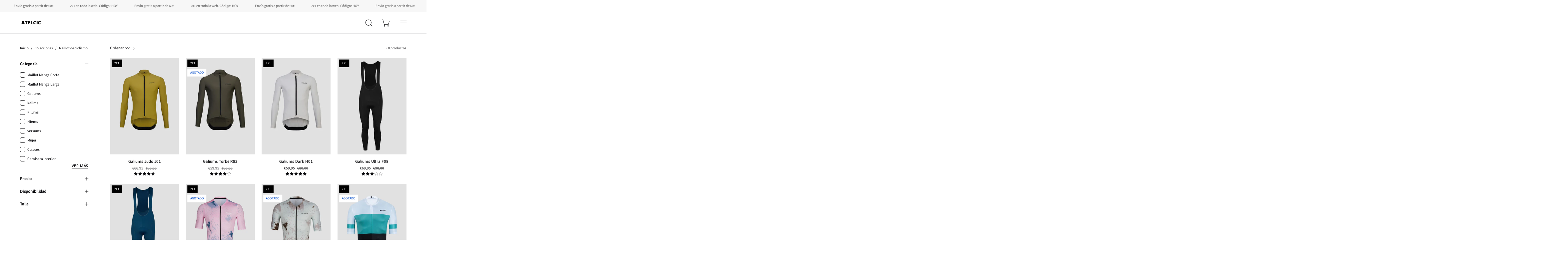

--- FILE ---
content_type: application/javascript
request_url: https://cdn.kilatechapps.com/media/countdown/7321157702.min.js
body_size: 4429
content:
try{if(typeof ct_kt==="undefined"){ct_kt={}}else{throw new Error("KT Countdown already loaded");}
ct_kt.prioritize_active_timers_non_product_pages=[];ct_kt.prioritize_active_timers_product_pages=["1"];ct_kt.schedule={"timer1": {"timer": 1, "design": "bindflip", "mplace": false, "fonts": "", "pages": "product", "specifics": "all", "outofstock": "no", "message": "\u00daLTIMAS HORAS CON 2X1", "method": "fresh_constant", "isLoop": false, "period": "116", "timestamp": "none"}};ct_kt.js_bindflip_setTime=(val)=>{var days=Math.floor(val/(60*60*24))+"";days=days.length==1?"0"+days:days;var hrs=Math.floor((val%(60*60*24))/(60*60))+"";hrs=hrs.length==1?"0"+hrs:hrs;var mins=Math.floor((val%(60*60))/60)+"";mins=mins.length==1?"0"+mins:mins;var secs=val%(60)+"";secs=secs.length==1?"0"+secs:secs;var old_val=val+1;var old_days=Math.floor(old_val/(60*60*24))+"";old_days=old_days.length==1?"0"+old_days:old_days;var old_hrs=Math.floor((old_val%(60*60*24))/(60*60))+"";old_hrs=old_hrs.length==1?"0"+old_hrs:old_hrs;var old_mins=Math.floor((old_val%(60*60))/60)+"";old_mins=old_mins.length==1?"0"+old_mins:old_mins;var old_secs=old_val%(60)+"";old_secs=old_secs.length==1?"0"+old_secs:old_secs;if(old_days!=days){document.querySelectorAll(".kt-timer .kt-days .kt-back .kt-up, .kt-timer .kt-days .kt-back .kt-down").forEach((htmlComponent)=>{htmlComponent.innerHTML=days;});document.querySelectorAll(".kt-timer .kt-days").forEach((htmlComponent)=>{htmlComponent.classList.add("animate-kt");});old_days=true;}
if(old_hrs!=hrs){document.querySelectorAll(".kt-timer .kt-hrs .kt-back .kt-up, .kt-timer .kt-hrs .kt-back .kt-down").forEach((htmlComponent)=>{htmlComponent.innerHTML=hrs;});document.querySelectorAll(".kt-timer .kt-hrs").forEach((htmlComponent)=>{htmlComponent.classList.add("animate-kt");});old_hrs=true;}
if(old_mins!=mins){document.querySelectorAll(".kt-timer .kt-mins .kt-back .kt-up, .kt-timer .kt-mins .kt-back .kt-down").forEach((htmlComponent)=>{htmlComponent.innerHTML=mins;});document.querySelectorAll(".kt-timer .kt-mins").forEach((htmlComponent)=>{htmlComponent.classList.add("animate-kt");});old_mins=true;}
if(old_secs!=secs){document.querySelectorAll(".kt-timer .kt-secs .kt-back .kt-up, .kt-timer .kt-secs .kt-back .kt-down").forEach((htmlComponent)=>{htmlComponent.innerHTML=secs;});document.querySelectorAll(".kt-timer .kt-secs").forEach((htmlComponent)=>{htmlComponent.classList.add("animate-kt");});old_secs=true;}
window.setTimeout(()=>{if(old_days==true){document.querySelectorAll(".kt-timer .kt-days .kt-front .kt-up, .kt-timer .kt-days .kt-front .kt-down").forEach((htmlComponent)=>{htmlComponent.innerHTML=days;});}
if(old_hrs==true){document.querySelectorAll(".kt-timer .kt-hrs .kt-front .kt-up, .kt-timer .kt-hrs .kt-front .kt-down").forEach((htmlComponent)=>{htmlComponent.innerHTML=hrs;});}
if(old_mins==true){document.querySelectorAll(".kt-timer .kt-mins .kt-front .kt-up, .kt-timer .kt-mins .kt-front .kt-down").forEach((htmlComponent)=>{htmlComponent.innerHTML=mins;});}
if(old_secs==true){document.querySelectorAll(".kt-timer .kt-secs .kt-front .kt-up, .kt-timer .kt-secs .kt-front .kt-down").forEach((htmlComponent)=>{htmlComponent.innerHTML=secs;});}
document.querySelectorAll(".kt-timer .kt-days, .kt-timer .kt-hrs, .kt-timer .kt-mins, .kt-timer .kt-secs").forEach((htmlComponent)=>{htmlComponent.classList.remove("animate-kt");});},900);}
ct_kt.js_bindflip_initTimer=(val=0)=>{var days=Math.floor(val/(60*60*24))+"";days=days.length==1?"0"+days:days;var hrs=Math.floor((val%(60*60*24))/(60*60))+"";hrs=hrs.length==1?"0"+hrs:hrs;var mins=Math.floor((val%(60*60))/60)+"";mins=mins.length==1?"0"+mins:mins;var secs=val%(60)+"";secs=secs.length==1?"0"+secs:secs;document.querySelectorAll(".kt-timer .kt-days .kt-back .kt-up, .kt-timer .kt-days .kt-back .kt-down, .kt-timer .kt-days .kt-front .kt-up, .kt-timer .kt-days .kt-front .kt-down").forEach((htmlComponent)=>{htmlComponent.innerHTML=days;});document.querySelectorAll(".kt-timer .kt-hrs .kt-back .kt-up, .kt-timer .kt-hrs .kt-back .kt-down, .kt-timer .kt-hrs .kt-front .kt-up, .kt-timer .kt-hrs .kt-front .kt-down").forEach((htmlComponent)=>{htmlComponent.innerHTML=hrs;});document.querySelectorAll(".kt-timer .kt-mins .kt-back .kt-up, .kt-timer .kt-mins .kt-back .kt-down, .kt-timer .kt-mins .kt-front .kt-up, .kt-timer .kt-mins .kt-front .kt-down").forEach((htmlComponent)=>{htmlComponent.innerHTML=mins;});document.querySelectorAll(".kt-timer .kt-secs .kt-back .kt-up, .kt-timer .kt-secs .kt-back .kt-down, .kt-timer .kt-secs .kt-front .kt-up, .kt-timer .kt-secs .kt-front .kt-down").forEach((htmlComponent)=>{htmlComponent.innerHTML=secs;});}
ct_kt.html_bindflip=`<div class="kt-wrapper"><div class="kt-timer"><div class="kt-head"><div class="kt-message animateText-kt">INPUT_TAGLINE</div></div><div class="kt-timer-component"><div class="kt-section"><div class="kt-card kt-days"><div class="kt-front"><div class="kt-up"></div><div class="kt-down-parent"><div class="kt-down"></div></div></div><div class="kt-back"><div class="kt-up"></div><div class="kt-down-parent"><div class="kt-down"></div></div></div><div class="kt-holder">00</div></div><div class="kt-unit">Days</div></div><div class="kt-sep kt-days">:</div><div class="kt-section"><div class="kt-card kt-hrs"><div class="kt-front"><div class="kt-up"></div><div class="kt-down-parent"><div class="kt-down"></div></div></div><div class="kt-back"><div class="kt-up"></div><div class="kt-down-parent"><div class="kt-down"></div></div></div><div class="kt-holder">00</div></div><div class="kt-unit">Hours</div></div><div class="kt-sep kt-hrs">:</div><div class="kt-section"><div class="kt-card kt-mins"><div class="kt-front"><div class="kt-up"></div><div class="kt-down-parent"><div class="kt-down"></div></div></div><div class="kt-back"><div class="kt-up"></div><div class="kt-down-parent"><div class="kt-down"></div></div></div><div class="kt-holder">00</div></div><div class="kt-unit">Minutes</div></div><div class="kt-sep kt-mins">:</div><div class="kt-section"><div class="kt-card kt-secs"><div class="kt-front"><div class="kt-up"></div><div class="kt-down-parent"><div class="kt-down"></div></div></div><div class="kt-back"><div class="kt-up"></div><div class="kt-down-parent"><div class="kt-down"></div></div></div><div class="kt-holder">00</div></div><div class="kt-unit">Seconds</div></div></div></div></div>`;;ct_kt.style1="";ct_kt.style2="";ct_kt.style3="";ct_kt.style4="";ct_kt.style5="";ct_kt.style1=` #product-form-installment #countdownultimate-KT-auto,form.installment #countdownultimate-KT-auto,payment-terms #countdownultimate-KT-auto,product-payment-terms #countdownultimate-KT-auto{display:none}#countdownultimate-KT.hide-kt,#countdownultimate-KT-auto.hide-kt{display:none}#countdownultimate-KT,#countdownultimate-KT-auto{width:100%}.kt-wrapper{text-align:center}.kt-wrapper div:empty{display:block}@media(min-width:768px){.kt-wrapper{text-align:center}}.kt-timer{display:inline-block;margin:10px 0;line-height:1;transform:translate3d(0,0,0);-webkit-transform:translate3d(0,0,0);-webkit-animation:none .5s cubic-bezier(0.250,0.460,0.450,0.940) both;animation:none .5s cubic-bezier(0.250,0.460,0.450,0.940) both}.kt-timer-component{display:inline-flex;flex-flow:wrap;justify-content:center}.kt-timer .kt-head{display:block}.kt-timer .kt-message{font-family:inherit;font-size:14pt;font-weight:400;font-style:normal;text-align:center;color:rgba(0,0,0,1);padding-bottom:10px}.kt-timer .kt-message span{font-size:150%;font-weight:800}.animateText-kt{-webkit-animation:none 3.5s cubic-bezier(0.4,0,1,1) infinite both;animation:none 3.5s cubic-bezier(0.4,0,1,1) infinite both}.kt-timer .kt-section{display:inline-block}.kt-timer .kt-sep{display:inline-block;font-family:inherit;font-size:22pt;font-weight:700;margin:0 5px;color:rgba(0,0,0,1)}.kt-timer .kt-card{position:relative;display:inline-block;margin-left:2px;margin-right:2px;margin-bottom:6%;perspective:400px;-webkit-perspective:400px;font-family:inherit;font-size:22pt;font-weight:700;font-style:normal}.kt-timer .kt-unit{text-align:center;margin-top:3px;display:none;font-family:inherit;font-size:8pt;font-weight:400;font-style:normal;color:rgba(0,0,0,1)}.kt-timer .kt-card .kt-holder{position:relative;visibility:hidden}.kt-timer .kt-card .kt-holder,.kt-timer .kt-card .kt-up,.kt-timer .kt-card .kt-down-parent{padding:0 3px}.kt-timer .kt-card .kt-holder,.kt-timer .kt-card .kt-up,.kt-timer .kt-card .kt-down-parent,.kt-timer .kt-sep{line-height:1.5}.kt-timer .kt-card .kt-up,.kt-timer .kt-card .kt-down-parent{position:absolute;height:50%;overflow:hidden}.kt-timer .kt-card .kt-down-parent{bottom:calc(0px - 6%)}.kt-timer .kt-card .kt-down{position:relative;top:-100%}.kt-timer .kt-card .kt-front,.kt-timer .kt-card .kt-back{position:absolute;height:100%}.kt-timer .kt-card .kt-front .kt-down-parent,.kt-timer .kt-card .kt-front .kt-up,.kt-timer .kt-card .kt-back .kt-down-parent,.kt-timer .kt-card .kt-back .kt-up{background-color:rgba(0,104,210,1);color:rgba(255,255,255,1)}.kt-timer .kt-card .kt-front .kt-down-parent,.kt-timer .kt-card .kt-back .kt-up{box-shadow:1px 1px 4px rgba(0,0,0,0.3)}.kt-timer .kt-card .kt-front .kt-up,.kt-timer .kt-card .kt-back .kt-up{border-top-left-radius:10px;border-top-right-radius:10px}.kt-timer .kt-card .kt-front .kt-down-parent,.kt-timer .kt-card .kt-back .kt-down-parent{border-bottom-left-radius:10px;border-bottom-right-radius:10px}.kt-timer .kt-card .kt-front .kt-up,.kt-timer .kt-card .kt-back .kt-down-parent{z-index:1}.kt-timer .kt-card .kt-front .kt-down-parent,.kt-timer .kt-card .kt-back .kt-up{z-index:0}.kt-timer .kt-card .kt-up{transform-origin:bottom;-webkit-transform-origin:bottom}.kt-timer .kt-card .kt-down-parent{transform-origin:top;-webkit-transform-origin:top}.animate-kt .kt-front .kt-up{-webkit-animation:animatetop-kt .45s cubic-bezier(0.4,0,1,1);animation:animatetop-kt .45s cubic-bezier(0.4,0,1,1);-webkit-animation-fill-mode:both;animation-fill-mode:both}.animate-kt .kt-back .kt-down-parent{-webkit-animation:animatebottom-kt .9s ease-out;animation:animatebottom-kt .9s ease-out;-webkit-animation-fill-mode:both;animation-fill-mode:both}@keyframes animatetop-kt{0%{-webkit-transform:rotateX(0deg);transform:rotateX(0deg)}99%{-webkit-transform:rotateX(-90deg);transform:rotateX(-90deg);opacity:1}100%{opacity:0}}@-webkit-keyframes animatetop-kt{0%{-webkit-transform:rotateX(0deg);transform:rotateX(0deg)}99%{-webkit-transform:rotateX(-90deg);transform:rotateX(-90deg);opacity:1}100%{opacity:0}}@keyframes animatebottom-kt{0%{opacity:0}50%{opacity:0;-webkit-transform:rotateX(90deg);transform:rotateX(90deg)}51%{opacity:1}100%{-webkit-transform:rotateX(0deg);transform:rotateX(0deg)}}@-webkit-keyframes animatebottom-kt{0%{opacity:0}50%{opacity:0;-webkit-transform:rotateX(90deg);transform:rotateX(90deg)}51%{opacity:1}100%{-webkit-transform:rotateX(0deg);transform:rotateX(0deg)}}`;;ct_kt.styles={"1":ct_kt.style1,"2":ct_kt.style2,"3":ct_kt.style3,"4":ct_kt.style4,"5":ct_kt.style5}
importFont=document.createElement('link');importFont.id="ct-kt-fonts";importFont.rel="stylesheet";importFont.href="https://fonts.googleapis.com/css?family=";ct_kt.setCookie=(cname,cvalue)=>{localStorage.setItem(cname,cvalue);}
ct_kt.getCookie=(cname)=>{return localStorage.getItem(cname);}
ct_kt.timer_data_selector=(timer)=>{switch(timer){case"1":return ct_kt.schedule.timer1;case"2":return ct_kt.schedule.timer2;case"3":return ct_kt.schedule.timer3;case"4":return ct_kt.schedule.timer4;case"5":return ct_kt.schedule.timer5;default:return null;}}
ct_kt.timer_get_remaining=(data)=>{switch(data.method){case"constant":return ct_kt.calc_remaining_method_const(data);case"fresh_constant":return ct_kt.calc_remaining_method_fresh_const(data);case"specific":return ct_kt.calc_remaining_method_specific(data);case"daily":return ct_kt.calc_remaining_method_daily(data);case"weekly":return ct_kt.calc_remaining_method_weekly(data);default:return null;}}
ct_kt.calc_remaining_method_const=(data)=>{utc_time=parseInt(data.start_timestamp);now_utc_time=(new Date()).getTime();cycles=Math.ceil(((now_utc_time-utc_time)/1000)/((parseInt(data.period))*60));if(!data.isLoop&&cycles>1){return-1;}
countdownto_time=utc_time+(cycles*((parseInt(data.period))*60)*1000)
remaining=Math.trunc((countdownto_time-now_utc_time)/1000);return remaining;}
ct_kt.calc_remaining_method_fresh_const=(data)=>{var cookievalue=ct_kt.getCookie("ct_kt_fr");if(cookievalue==null){var now=+new Date();ct_kt.setCookie("ct_kt_fr",now+","+data.timestamp);return data.period*60;}else{cookievalue=cookievalue.split(",");var thenTimestamp=cookievalue[0];var isNewCookie=cookievalue[1];if(data.timestamp=="none"||data.timestamp==isNewCookie){var thenDatetime=new Date(parseInt(thenTimestamp));var nowDatetime=new Date();var difference_in_seconds=Math.floor((nowDatetime-thenDatetime)/1000);if(!data.isLoop&&(difference_in_seconds/(data.period*60))>1){return-1;}
return data.period*60-(difference_in_seconds)%(data.period*60);}
if(data.timestamp!=isNewCookie){var now=+new Date();ct_kt.setCookie("ct_kt_fr",now+","+data.timestamp);return data.period*60;}}
return-1;}
ct_kt.calc_remaining_method_specific=(data)=>{var nowDateTime=new Date();var startDateTime=new Date(data.start);var endDateTime=new Date(data.end);if(endDateTime-startDateTime<=0){console.error("Invalid timer scheduling detected - timer");return-1;}
if(data.respecttimezone){if(startDateTime<nowDateTime&&nowDateTime<endDateTime){return Math.floor((endDateTime-nowDateTime)/1000);}else{return-1;}}else{currentTimezone=nowDateTime.getTimezoneOffset();deltaTimezone=currentTimezone-parseInt(data.timezone);configured_startDateTime=new Date(+startDateTime+deltaTimezone*60*1000);configured_endDateTime=new Date(+endDateTime+deltaTimezone*60*1000);if(configured_startDateTime<nowDateTime&&nowDateTime<configured_endDateTime){return Math.floor((configured_endDateTime-nowDateTime)/1000);}else{return-1;}}};ct_kt.calc_remaining_method_daily=(data)=>{var nowDateTime=new Date();var starthoursmins=data.start.split(":");var startDateTime=new Date();startDateTime.setHours(parseInt(starthoursmins[0]),parseInt(starthoursmins[1]),0);var endhoursmins=data.end.split(":");var endDateTime=new Date();endDateTime.setHours(parseInt(endhoursmins[0]),parseInt(endhoursmins[1]),0);if(endDateTime-startDateTime<=0){console.error("Invalid timer scheduling detected - timer");return-1;}
if(startDateTime<nowDateTime&&nowDateTime<endDateTime){return Math.floor((endDateTime-nowDateTime)/1000);}else{return-1;}};ct_kt.calc_remaining_method_weekly=(data)=>{var nowDateTime=new Date();var nowDay=nowDateTime.getDay();var day_order=[];var dayn=nowDay+1;for(var i=nowDay;i<nowDay+14;i++){if(dayn<7){day_order.push(dayn);}else{dayn=0;day_order.push(dayn);}
dayn++;}
var indexofstart=day_order.indexOf(parseInt(data.start_day));var indexofend=day_order.indexOf(parseInt(data.end_day));if(indexofstart<indexofend){return-1;}
const daymapper={"-6":1,"-5":2,"-4":3,"-3":4,"-2":5,"-1":6,0:0,1:1,2:2,3:3,4:4,5:5,6:6,7:0,8:1,9:2,10:3,11:4,12:5}
var dayfinder_back=[];var dayfinder_front=[];for(var i=nowDay-6;i<=nowDay;i++){dayfinder_back.push(daymapper[i]);}
for(var i=nowDay;i<=nowDay+6;i++){dayfinder_front.push(daymapper[i]);}
var daydiff=(dayfinder_back.indexOf(nowDay)-dayfinder_back.indexOf(parseInt(data.start_day)))*24*60*60*1000;var startDateTime=new Date();var starthoursmins=data.start.split(":");startDateTime.setHours(parseInt(starthoursmins[0]),parseInt(starthoursmins[1]),0);startDateTime=+startDateTime-daydiff;daydiff=(dayfinder_front.indexOf(parseInt(data.end_day))-dayfinder_front.indexOf(nowDay))*24*60*60*1000;var endhoursmins=data.end.split(":");var endDateTime=new Date();endDateTime.setHours(parseInt(endhoursmins[0]),parseInt(endhoursmins[1]),0);endDateTime=+endDateTime+daydiff
if(endDateTime-startDateTime<=0){console.error("Invalid timer scheduling detected - timer");return-1;}
if(startDateTime<nowDateTime&&nowDateTime<endDateTime){return Math.floor((endDateTime-nowDateTime)/1000);}else{return-1;}};ct_kt.identify_page=async()=>{if(typeof kilatech_page_CT=="undefined"){kilatech_page_CT="";kilatech_available_CT="";kilatech_sale_CT="";kilatech_tags_CT=[];var urlparts=window.location.pathname.split("/");if(urlparts.length==2&&urlparts[0]==urlparts[1]&&urlparts[1]==""){kilatech_page_CT="home";}else{urlparts.forEach((part)=>{if(part=="cart"){kilatech_page_CT="cart";}});}
if(kilatech_page_CT==""){var handler=urlparts.pop();var req=await fetch('/products/'+handler+".js");if(req.status==200){kilatech_page_CT="product";var respnse=await req.json();kilatech_available_CT=respnse.available;for(var i of respnse.tags){kilatech_tags_CT.push(i.toLowerCase())}
for(var i in respnse.variants){if(respnse.variants[i].compare_at_price!=null){if(respnse.variants[i].price<respnse.variants[i].compare_at_price){kilatech_sale_CT=true;break;}}}}else{kilatech_page_CT="other";}}}
return kilatech_page_CT;}
ct_kt.identry_timer_for_page=()=>{if(kilatech_page_CT!="product"){for(var i of ct_kt.prioritize_active_timers_non_product_pages){var data=ct_kt.timer_data_selector(i)
var remaining=ct_kt.timer_get_remaining(data);if(remaining>0){data={...data,remaining:remaining};return data}}
return null;}
if(kilatech_page_CT=="product"){for(var i of ct_kt.prioritize_active_timers_product_pages){var data=ct_kt.timer_data_selector(i)
var tag=false;if(data.specifics=="tag"){for(var i of data.tags){if(kilatech_tags_CT.includes(i)){tag=true;}}
if(!tag){continue;}}
if(data.specifics=="sale"){if(kilatech_sale_CT==false){continue;}}
if(data.specifics=="nosale"){if(kilatech_sale_CT==true){continue;}}
if(data.outofstock=="out"){if(kilatech_available_CT==true){continue;}}else if(data.outofstock=="aonly"){if(kilatech_available_CT==false){continue;}}
var remaining=ct_kt.timer_get_remaining(data);if(remaining>0){data={...data,remaining:remaining};return data}}
return null;}}
ct_kt.initTimer=null;ct_kt.setTime=null;ct_kt.htmlComponent=null;ct_kt.style=null;ct_kt.counter=null;KT_TOTAL=null;ct_kt.start_timer=(data)=>{KT_TOTAL=data.remaining;if(KT_TOTAL>0){switch(data.design){case"flip":ct_kt.initTimer=ct_kt.js_flip_initTimer;ct_kt.setTime=ct_kt.js_flip_setTime;ct_kt.htmlComponent=ct_kt.html_flip;break;case"bindflip":ct_kt.initTimer=ct_kt.js_bindflip_initTimer;ct_kt.setTime=ct_kt.js_bindflip_setTime;ct_kt.htmlComponent=ct_kt.html_bindflip;break;case"card":ct_kt.initTimer=ct_kt.js_card_initTimer;ct_kt.setTime=ct_kt.js_card_setTime;ct_kt.htmlComponent=ct_kt.html_card;break;case"bindcard":ct_kt.initTimer=ct_kt.js_bindcard_initTimer;ct_kt.setTime=ct_kt.js_bindcard_setTime;ct_kt.htmlComponent=ct_kt.html_bindcard;break;case"circlebanner":ct_kt.initTimer=ct_kt.js_circlebanner_initTimer;ct_kt.setTime=ct_kt.js_circlebanner_setTime;ct_kt.htmlComponent=ct_kt.html_circlebanner;break;case"circles":ct_kt.initTimer=ct_kt.js_circles_initTimer;ct_kt.setTime=ct_kt.js_circles_setTime;ct_kt.htmlComponent=ct_kt.html_circles;break;case"plain":ct_kt.initTimer=ct_kt.js_plain_initTimer;ct_kt.setTime=ct_kt.js_plain_setTime;ct_kt.htmlComponent=ct_kt.html_plain;break;default:break;}
ct_kt.style=ct_kt.styles[data.timer];if(!data.mplace){var placeholder_component=document.createElement("div");placeholder_component.id="countdownultimate-KT-auto";placeholder_component.class="hide-kt";document.querySelectorAll("form[action*='/cart/add']").forEach((htmlComponent)=>{htmlComponent.appendChild(placeholder_component.cloneNode(true));});ct_kt.htmlComponent=ct_kt.htmlComponent.replace("INPUT_TAGLINE",data.message)
document.querySelectorAll("#countdownultimate-KT-auto").forEach((htmlComponent)=>{htmlComponent.innerHTML=ct_kt.htmlComponent;});}else{ct_kt.htmlComponent=ct_kt.htmlComponent.replace("INPUT_TAGLINE",data.message)
document.querySelectorAll("#countdownultimate-KT").forEach((htmlComponent)=>{htmlComponent.innerHTML=ct_kt.htmlComponent;});}
if(document.querySelectorAll("#countdownultimate-KT, #countdownultimate-KT-auto").length>0){var style_component=document.createElement("style");style_component.id="ctkt";style_component.innerHTML=ct_kt.style;document.head.append(style_component);if(data.fonts!=""){importFont.href=importFont.href+data.fonts;document.head.appendChild(importFont);}}else{return;}
window.setTimeout(()=>{ct_kt.initTimer(KT_TOTAL);},5);try{ct_kt_before_start();}catch{}
document.querySelectorAll("#countdownultimate-KT, #countdownultimate-KT-auto").forEach((htmlComponent)=>{htmlComponent.classList.remove("hide-kt");});ct_kt.counter=window.setInterval(()=>{KT_TOTAL--;ct_kt.setTime(KT_TOTAL);if(KT_TOTAL<0){window.clearInterval(ct_kt.counter);document.querySelectorAll("#countdownultimate-KT, #countdownultimate-KT-auto").forEach((htmlComponent)=>{htmlComponent.classList.add("hide-kt");});try{ct_kt_expired();}catch{}}},1000);}}
ct_kt.main=async()=>{var detecting_page=ct_kt.identify_page();await detecting_page;var timer_data=ct_kt.identry_timer_for_page();if(timer_data!=null){if(typeof ct_kt.started=="undefined"||ct_kt.started==false){ct_kt.started=true;ct_kt.start_timer(timer_data);}}}
ct_kt.main();}catch(e){console.log("KT Countdown already loaded");}